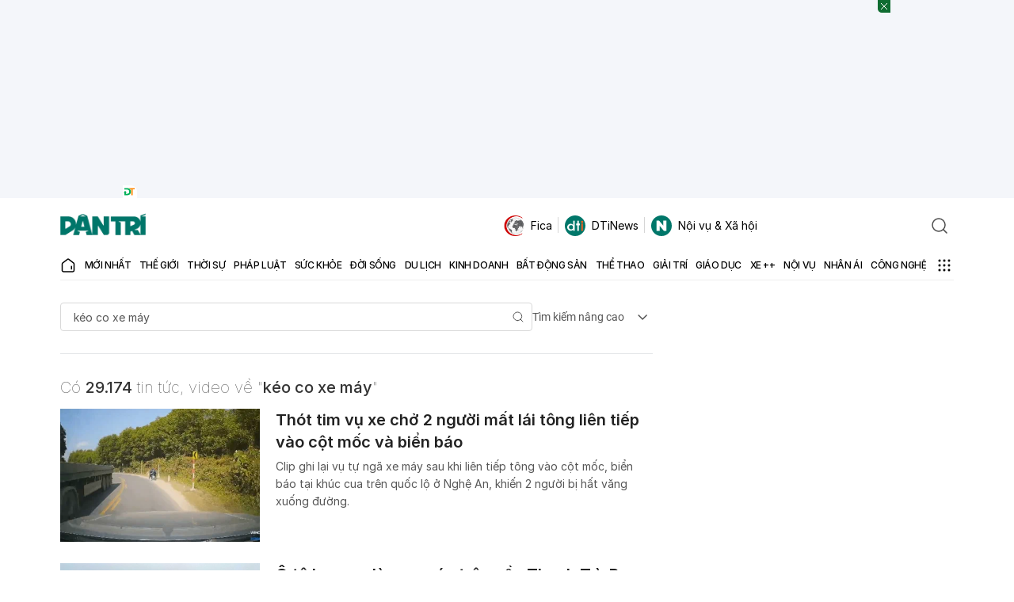

--- FILE ---
content_type: text/html; charset=utf-8
request_url: https://www.google.com/recaptcha/api2/aframe
body_size: 268
content:
<!DOCTYPE HTML><html><head><meta http-equiv="content-type" content="text/html; charset=UTF-8"></head><body><script nonce="jdPs9OxevuWGJTG2FFQ7Bg">/** Anti-fraud and anti-abuse applications only. See google.com/recaptcha */ try{var clients={'sodar':'https://pagead2.googlesyndication.com/pagead/sodar?'};window.addEventListener("message",function(a){try{if(a.source===window.parent){var b=JSON.parse(a.data);var c=clients[b['id']];if(c){var d=document.createElement('img');d.src=c+b['params']+'&rc='+(localStorage.getItem("rc::a")?sessionStorage.getItem("rc::b"):"");window.document.body.appendChild(d);sessionStorage.setItem("rc::e",parseInt(sessionStorage.getItem("rc::e")||0)+1);localStorage.setItem("rc::h",'1768895943679');}}}catch(b){}});window.parent.postMessage("_grecaptcha_ready", "*");}catch(b){}</script></body></html>

--- FILE ---
content_type: application/javascript
request_url: https://cdn.dtadnetwork.com/tag/weather_data.js
body_size: 6146
content:
var tpm_weather_info={"angiang":{"2026-01-20 00":22.6,"2026-01-20 01":22.4,"2026-01-20 02":22,"2026-01-20 03":21.5,"2026-01-20 04":21.1,"2026-01-20 05":20.8,"2026-01-20 06":20.5,"2026-01-20 07":20.9,"2026-01-20 08":23,"2026-01-20 09":25.1,"2026-01-20 10":26.9,"2026-01-20 11":28.4,"2026-01-20 12":29.8,"2026-01-20 13":30.6,"2026-01-20 14":31.2,"2026-01-20 15":31.1,"2026-01-20 16":30.7,"2026-01-20 17":29.8,"2026-01-20 18":27.5,"2026-01-20 19":25.9,"2026-01-20 20":25.1,"2026-01-20 21":24.2,"2026-01-20 22":23.1,"2026-01-20 23":22.5},"bariavungtau":{"2026-01-20 00":24.3,"2026-01-20 01":24.5,"2026-01-20 02":24.3,"2026-01-20 03":24.3,"2026-01-20 04":24.4,"2026-01-20 05":24.4,"2026-01-20 06":24.3,"2026-01-20 07":24.5,"2026-01-20 08":25.3,"2026-01-20 09":26.2,"2026-01-20 10":27,"2026-01-20 11":28.2,"2026-01-20 12":29.2,"2026-01-20 13":29.8,"2026-01-20 14":30,"2026-01-20 15":28.7,"2026-01-20 16":27.1,"2026-01-20 17":26.5,"2026-01-20 18":25.5,"2026-01-20 19":24.9,"2026-01-20 20":24.5,"2026-01-20 21":24.3,"2026-01-20 22":24.2,"2026-01-20 23":24.2},"bacgiang":{"2026-01-20 00":20.1,"2026-01-20 01":20.3,"2026-01-20 02":20.3,"2026-01-20 03":20.2,"2026-01-20 04":20.2,"2026-01-20 05":20.2,"2026-01-20 06":20.2,"2026-01-20 07":20.2,"2026-01-20 08":20.8,"2026-01-20 09":21.8,"2026-01-20 10":22.8,"2026-01-20 11":23.7,"2026-01-20 12":24.7,"2026-01-20 13":25.4,"2026-01-20 14":25.5,"2026-01-20 15":25.5,"2026-01-20 16":24.7,"2026-01-20 17":23.9,"2026-01-20 18":22.7,"2026-01-20 19":21.8,"2026-01-20 20":21,"2026-01-20 21":20.4,"2026-01-20 22":20.1,"2026-01-20 23":19.8},"backan":[],"baclieu":{"2026-01-20 00":23,"2026-01-20 01":23,"2026-01-20 02":22.7,"2026-01-20 03":22.6,"2026-01-20 04":22.4,"2026-01-20 05":22.5,"2026-01-20 06":22.5,"2026-01-20 07":22.7,"2026-01-20 08":24.5,"2026-01-20 09":26,"2026-01-20 10":27.3,"2026-01-20 11":28.3,"2026-01-20 12":28.9,"2026-01-20 13":29.2,"2026-01-20 14":29.1,"2026-01-20 15":28.7,"2026-01-20 16":27.7,"2026-01-20 17":26.4,"2026-01-20 18":25.4,"2026-01-20 19":24.7,"2026-01-20 20":24.1,"2026-01-20 21":23.7,"2026-01-20 22":23.3,"2026-01-20 23":23},"bacninh":{"2026-01-20 00":19.9,"2026-01-20 01":20.2,"2026-01-20 02":20,"2026-01-20 03":19.9,"2026-01-20 04":19.8,"2026-01-20 05":19.8,"2026-01-20 06":19.7,"2026-01-20 07":19.9,"2026-01-20 08":20.5,"2026-01-20 09":21.5,"2026-01-20 10":22.4,"2026-01-20 11":23.5,"2026-01-20 12":24.4,"2026-01-20 13":25,"2026-01-20 14":25.1,"2026-01-20 15":25,"2026-01-20 16":24.6,"2026-01-20 17":23.7,"2026-01-20 18":22.5,"2026-01-20 19":21.4,"2026-01-20 20":20.6,"2026-01-20 21":20.1,"2026-01-20 22":19.7,"2026-01-20 23":19.5},"bentre":{"2026-01-20 00":22.9,"2026-01-20 01":23,"2026-01-20 02":22.8,"2026-01-20 03":22.8,"2026-01-20 04":22.7,"2026-01-20 05":22.8,"2026-01-20 06":22.8,"2026-01-20 07":22.9,"2026-01-20 08":24.3,"2026-01-20 09":25.9,"2026-01-20 10":27.3,"2026-01-20 11":28.6,"2026-01-20 12":29.6,"2026-01-20 13":29.3,"2026-01-20 14":30.3,"2026-01-20 15":30.6,"2026-01-20 16":30.5,"2026-01-20 17":30.1,"2026-01-20 18":28.1,"2026-01-20 19":26.1,"2026-01-20 20":24.8,"2026-01-20 21":23.9,"2026-01-20 22":23.3,"2026-01-20 23":23},"binhdinh":{"2026-01-20 00":20.9,"2026-01-20 01":20.4,"2026-01-20 02":19.9,"2026-01-20 03":19.7,"2026-01-20 04":19.5,"2026-01-20 05":19.2,"2026-01-20 06":18.8,"2026-01-20 07":19.1,"2026-01-20 08":21.6,"2026-01-20 09":23.8,"2026-01-20 10":25.7,"2026-01-20 11":26.9,"2026-01-20 12":27.3,"2026-01-20 13":27.5,"2026-01-20 14":27.5,"2026-01-20 15":26.7,"2026-01-20 16":25.7,"2026-01-20 17":24.7,"2026-01-20 18":23.6,"2026-01-20 19":23,"2026-01-20 20":22.7,"2026-01-20 21":22.4,"2026-01-20 22":22.1,"2026-01-20 23":21.8},"binhduong":{"2026-01-20 00":22.7,"2026-01-20 01":22.6,"2026-01-20 02":22.3,"2026-01-20 03":22,"2026-01-20 04":21.8,"2026-01-20 05":21.7,"2026-01-20 06":21.5,"2026-01-20 07":22.2,"2026-01-20 08":23.6,"2026-01-20 09":25.4,"2026-01-20 10":27.1,"2026-01-20 11":28.7,"2026-01-20 12":29.9,"2026-01-20 13":30.7,"2026-01-20 14":31.3,"2026-01-20 15":31.3,"2026-01-20 16":30.8,"2026-01-20 17":29.9,"2026-01-20 18":28,"2026-01-20 19":26.6,"2026-01-20 20":24.9,"2026-01-20 21":23.8,"2026-01-20 22":23.1,"2026-01-20 23":22.5},"binhphuoc":{"2026-01-20 00":22.1,"2026-01-20 01":22.1,"2026-01-20 02":21.7,"2026-01-20 03":21.7,"2026-01-20 04":21.7,"2026-01-20 05":21.5,"2026-01-20 06":21.4,"2026-01-20 07":22,"2026-01-20 08":23.2,"2026-01-20 09":24.9,"2026-01-20 10":26.6,"2026-01-20 11":28.3,"2026-01-20 12":29.5,"2026-01-20 13":30.4,"2026-01-20 14":30.9,"2026-01-20 15":30.7,"2026-01-20 16":30.4,"2026-01-20 17":29.5,"2026-01-20 18":28,"2026-01-20 19":27,"2026-01-20 20":26.2,"2026-01-20 21":25.5,"2026-01-20 22":23.2,"2026-01-20 23":22.5},"binhthuan":{"2026-01-20 00":21.3,"2026-01-20 01":21.2,"2026-01-20 02":20.7,"2026-01-20 03":20.1,"2026-01-20 04":19.4,"2026-01-20 05":19.2,"2026-01-20 06":19.1,"2026-01-20 07":19.7,"2026-01-20 08":22.8,"2026-01-20 09":25.5,"2026-01-20 10":27,"2026-01-20 11":28.1,"2026-01-20 12":28.6,"2026-01-20 13":28.6,"2026-01-20 14":27.8,"2026-01-20 15":27.2,"2026-01-20 16":26.6,"2026-01-20 17":25.7,"2026-01-20 18":24.4,"2026-01-20 19":23.7,"2026-01-20 20":23.2,"2026-01-20 21":22.8,"2026-01-20 22":22.5,"2026-01-20 23":21.5},"camau":{"2026-01-20 00":22.4,"2026-01-20 01":22.7,"2026-01-20 02":22.4,"2026-01-20 03":22.3,"2026-01-20 04":22.2,"2026-01-20 05":22,"2026-01-20 06":21.8,"2026-01-20 07":22.1,"2026-01-20 08":23.9,"2026-01-20 09":25.7,"2026-01-20 10":27,"2026-01-20 11":28.3,"2026-01-20 12":29.3,"2026-01-20 13":29.9,"2026-01-20 14":30.2,"2026-01-20 15":30,"2026-01-20 16":29.4,"2026-01-20 17":27.9,"2026-01-20 18":25.8,"2026-01-20 19":24.7,"2026-01-20 20":23.8,"2026-01-20 21":23.1,"2026-01-20 22":22.6,"2026-01-20 23":22.3},"cantho":{"2026-01-20 00":22,"2026-01-20 01":21.7,"2026-01-20 02":21.4,"2026-01-20 03":21.2,"2026-01-20 04":21,"2026-01-20 05":20.9,"2026-01-20 06":20.8,"2026-01-20 07":21.3,"2026-01-20 08":23.5,"2026-01-20 09":25.5,"2026-01-20 10":26.9,"2026-01-20 11":28.3,"2026-01-20 12":29.6,"2026-01-20 13":30.2,"2026-01-20 14":30,"2026-01-20 15":29.6,"2026-01-20 16":29.6,"2026-01-20 17":28.7,"2026-01-20 18":27.1,"2026-01-20 19":24.7,"2026-01-20 20":23.8,"2026-01-20 21":23.2,"2026-01-20 22":22.6,"2026-01-20 23":22.1},"caobang":{"2026-01-20 00":17.7,"2026-01-20 01":17.9,"2026-01-20 02":17.9,"2026-01-20 03":17.9,"2026-01-20 04":17.7,"2026-01-20 05":17.6,"2026-01-20 06":17.6,"2026-01-20 07":17.8,"2026-01-20 08":18.7,"2026-01-20 09":20.4,"2026-01-20 10":21.9,"2026-01-20 11":23.1,"2026-01-20 12":23.6,"2026-01-20 13":24.2,"2026-01-20 14":24.6,"2026-01-20 15":24.2,"2026-01-20 16":23.6,"2026-01-20 17":22.5,"2026-01-20 18":21.4,"2026-01-20 19":19.2,"2026-01-20 20":16.8,"2026-01-20 21":16,"2026-01-20 22":15.4,"2026-01-20 23":15},"danang":{"2026-01-20 00":18,"2026-01-20 01":17.6,"2026-01-20 02":17.1,"2026-01-20 03":16.7,"2026-01-20 04":16.5,"2026-01-20 05":16.4,"2026-01-20 06":16.4,"2026-01-20 07":16.8,"2026-01-20 08":19.7,"2026-01-20 09":22,"2026-01-20 10":23,"2026-01-20 11":23.7,"2026-01-20 12":24.6,"2026-01-20 13":24.6,"2026-01-20 14":24.3,"2026-01-20 15":24,"2026-01-20 16":23.2,"2026-01-20 17":22.2,"2026-01-20 18":20.8,"2026-01-20 19":19.7,"2026-01-20 20":18.9,"2026-01-20 21":18.4,"2026-01-20 22":18.1,"2026-01-20 23":18},"daklak":{"2026-01-20 00":18.8,"2026-01-20 01":18.5,"2026-01-20 02":17.8,"2026-01-20 03":17.3,"2026-01-20 04":16.9,"2026-01-20 05":16.4,"2026-01-20 06":15.8,"2026-01-20 07":15.8,"2026-01-20 08":18.9,"2026-01-20 09":21.8,"2026-01-20 10":24.1,"2026-01-20 11":26,"2026-01-20 12":27.4,"2026-01-20 13":28.4,"2026-01-20 14":29,"2026-01-20 15":28.7,"2026-01-20 16":27.9,"2026-01-20 17":26.5,"2026-01-20 18":24,"2026-01-20 19":22.1,"2026-01-20 20":20.9,"2026-01-20 21":19.9,"2026-01-20 22":19.2,"2026-01-20 23":18.4},"daknong":{"2026-01-20 00":14.9,"2026-01-20 01":14.5,"2026-01-20 02":14,"2026-01-20 03":13.6,"2026-01-20 04":13.1,"2026-01-20 05":12.8,"2026-01-20 06":12.4,"2026-01-20 07":12.7,"2026-01-20 08":17.6,"2026-01-20 09":22.4,"2026-01-20 10":24.6,"2026-01-20 11":26.2,"2026-01-20 12":27.3,"2026-01-20 13":27.8,"2026-01-20 14":27.9,"2026-01-20 15":27.6,"2026-01-20 16":26.6,"2026-01-20 17":25.2,"2026-01-20 18":22.8,"2026-01-20 19":20.9,"2026-01-20 20":19.7,"2026-01-20 21":19.2,"2026-01-20 22":18.5,"2026-01-20 23":17.4},"dienbien":{"2026-01-20 00":16.4,"2026-01-20 01":15.7,"2026-01-20 02":15.3,"2026-01-20 03":15.3,"2026-01-20 04":15.2,"2026-01-20 05":15,"2026-01-20 06":14.9,"2026-01-20 07":13.6,"2026-01-20 08":14.4,"2026-01-20 09":18.8,"2026-01-20 10":21.4,"2026-01-20 11":23,"2026-01-20 12":24.1,"2026-01-20 13":24.7,"2026-01-20 14":25.1,"2026-01-20 15":25.2,"2026-01-20 16":24.8,"2026-01-20 17":23.8,"2026-01-20 18":21.9,"2026-01-20 19":20.9,"2026-01-20 20":19.7,"2026-01-20 21":18,"2026-01-20 22":16.6,"2026-01-20 23":15.8},"dongnai":{"2026-01-20 00":22.8,"2026-01-20 01":22.8,"2026-01-20 02":22.5,"2026-01-20 03":22.5,"2026-01-20 04":22.4,"2026-01-20 05":22.2,"2026-01-20 06":22,"2026-01-20 07":22.3,"2026-01-20 08":23.8,"2026-01-20 09":25.5,"2026-01-20 10":27,"2026-01-20 11":28.5,"2026-01-20 12":29.7,"2026-01-20 13":30.4,"2026-01-20 14":31,"2026-01-20 15":31,"2026-01-20 16":30.8,"2026-01-20 17":30,"2026-01-20 18":28.2,"2026-01-20 19":25.2,"2026-01-20 20":24.2,"2026-01-20 21":23.3,"2026-01-20 22":22.8,"2026-01-20 23":22.5},"dongthap":{"2026-01-20 00":23.1,"2026-01-20 01":22.9,"2026-01-20 02":22.4,"2026-01-20 03":22.2,"2026-01-20 04":21.9,"2026-01-20 05":21.6,"2026-01-20 06":21.5,"2026-01-20 07":21.9,"2026-01-20 08":23.5,"2026-01-20 09":25.3,"2026-01-20 10":26.9,"2026-01-20 11":28.4,"2026-01-20 12":29.7,"2026-01-20 13":30.5,"2026-01-20 14":31,"2026-01-20 15":31.2,"2026-01-20 16":30.7,"2026-01-20 17":30,"2026-01-20 18":28.4,"2026-01-20 19":27.2,"2026-01-20 20":26.3,"2026-01-20 21":25.4,"2026-01-20 22":24.2,"2026-01-20 23":23.6},"gialai":{"2026-01-20 00":17.1,"2026-01-20 01":16.5,"2026-01-20 02":16.2,"2026-01-20 03":16,"2026-01-20 04":16.1,"2026-01-20 05":16.1,"2026-01-20 06":15.6,"2026-01-20 07":15.4,"2026-01-20 08":18.6,"2026-01-20 09":21.2,"2026-01-20 10":23.5,"2026-01-20 11":25.3,"2026-01-20 12":26.7,"2026-01-20 13":27.6,"2026-01-20 14":27.9,"2026-01-20 15":27.5,"2026-01-20 16":26.4,"2026-01-20 17":25.1,"2026-01-20 18":23,"2026-01-20 19":21.1,"2026-01-20 20":19.7,"2026-01-20 21":18.9,"2026-01-20 22":18.2,"2026-01-20 23":17.6},"hagiang":{"2026-01-20 00":16.8,"2026-01-20 01":16.8,"2026-01-20 02":16.7,"2026-01-20 03":16.6,"2026-01-20 04":16.4,"2026-01-20 05":16.3,"2026-01-20 06":16.2,"2026-01-20 07":16.1,"2026-01-20 08":16.7,"2026-01-20 09":18.2,"2026-01-20 10":19.3,"2026-01-20 11":20.6,"2026-01-20 12":21.1,"2026-01-20 13":21.4,"2026-01-20 14":21.5,"2026-01-20 15":21.3,"2026-01-20 16":20.8,"2026-01-20 17":20,"2026-01-20 18":18.9,"2026-01-20 19":18.4,"2026-01-20 20":18.2,"2026-01-20 21":17.8,"2026-01-20 22":17.6,"2026-01-20 23":17.5},"hanam":{"2026-01-20 00":21.2,"2026-01-20 01":21.4,"2026-01-20 02":21.1,"2026-01-20 03":20.8,"2026-01-20 04":20.4,"2026-01-20 05":20.1,"2026-01-20 06":20.2,"2026-01-20 07":20.3,"2026-01-20 08":21.4,"2026-01-20 09":22.4,"2026-01-20 10":23.1,"2026-01-20 11":23.9,"2026-01-20 12":24.8,"2026-01-20 13":25.4,"2026-01-20 14":25.5,"2026-01-20 15":25.1,"2026-01-20 16":24.6,"2026-01-20 17":23.7,"2026-01-20 18":22.8,"2026-01-20 19":22,"2026-01-20 20":21.6,"2026-01-20 21":21.1,"2026-01-20 22":20.8,"2026-01-20 23":20.8},"hanoi":{"2026-01-20 00":20.5,"2026-01-20 01":20.6,"2026-01-20 02":20.5,"2026-01-20 03":20.4,"2026-01-20 04":20.3,"2026-01-20 05":20.2,"2026-01-20 06":20.1,"2026-01-20 07":20.2,"2026-01-20 08":20.6,"2026-01-20 09":21.3,"2026-01-20 10":22.2,"2026-01-20 11":23.5,"2026-01-20 12":24.4,"2026-01-20 13":24.9,"2026-01-20 14":25.4,"2026-01-20 15":25.2,"2026-01-20 16":24.6,"2026-01-20 17":23.9,"2026-01-20 18":22.9,"2026-01-20 19":22.2,"2026-01-20 20":21.6,"2026-01-20 21":21,"2026-01-20 22":20.5,"2026-01-20 23":20.1},"hatinh":{"2026-01-20 00":20.4,"2026-01-20 01":20.2,"2026-01-20 02":19.9,"2026-01-20 03":19.3,"2026-01-20 04":18.6,"2026-01-20 05":18.3,"2026-01-20 06":18.2,"2026-01-20 07":18.6,"2026-01-20 08":20.1,"2026-01-20 09":22.1,"2026-01-20 10":24.1,"2026-01-20 11":25.3,"2026-01-20 12":26.4,"2026-01-20 13":27.1,"2026-01-20 14":27.5,"2026-01-20 15":25.4,"2026-01-20 16":24.4,"2026-01-20 17":23.5,"2026-01-20 18":22.4,"2026-01-20 19":21.9,"2026-01-20 20":21.6,"2026-01-20 21":20.9,"2026-01-20 22":20.4,"2026-01-20 23":20.1},"haiduong":{"2026-01-20 00":19.9,"2026-01-20 01":20,"2026-01-20 02":20,"2026-01-20 03":20,"2026-01-20 04":20,"2026-01-20 05":19.9,"2026-01-20 06":19.8,"2026-01-20 07":19.9,"2026-01-20 08":20.6,"2026-01-20 09":21.7,"2026-01-20 10":22.6,"2026-01-20 11":23.6,"2026-01-20 12":24.4,"2026-01-20 13":24.6,"2026-01-20 14":25,"2026-01-20 15":24.8,"2026-01-20 16":24.2,"2026-01-20 17":23.2,"2026-01-20 18":21.9,"2026-01-20 19":21,"2026-01-20 20":20.3,"2026-01-20 21":19.8,"2026-01-20 22":19.4,"2026-01-20 23":19.2},"haiphong":{"2026-01-20 00":20,"2026-01-20 01":20,"2026-01-20 02":20.1,"2026-01-20 03":20.1,"2026-01-20 04":20.1,"2026-01-20 05":19.9,"2026-01-20 06":19.9,"2026-01-20 07":20.3,"2026-01-20 08":20.9,"2026-01-20 09":21.7,"2026-01-20 10":22.4,"2026-01-20 11":23.2,"2026-01-20 12":23.7,"2026-01-20 13":24.1,"2026-01-20 14":24.2,"2026-01-20 15":23.8,"2026-01-20 16":23.3,"2026-01-20 17":22.5,"2026-01-20 18":21.5,"2026-01-20 19":20.9,"2026-01-20 20":20.3,"2026-01-20 21":19.9,"2026-01-20 22":19.6,"2026-01-20 23":19.4},"haugiang":{"2026-01-20 00":22.4,"2026-01-20 01":22.3,"2026-01-20 02":22,"2026-01-20 03":21.7,"2026-01-20 04":21.4,"2026-01-20 05":21.2,"2026-01-20 06":21,"2026-01-20 07":21.4,"2026-01-20 08":23.3,"2026-01-20 09":25.3,"2026-01-20 10":26.8,"2026-01-20 11":28.3,"2026-01-20 12":29.7,"2026-01-20 13":30.4,"2026-01-20 14":30.8,"2026-01-20 15":30.6,"2026-01-20 16":30,"2026-01-20 17":29,"2026-01-20 18":27.2,"2026-01-20 19":25.3,"2026-01-20 20":24.2,"2026-01-20 21":23.4,"2026-01-20 22":22.8,"2026-01-20 23":22.3},"hochiminh":{"2026-01-20 00":22.9,"2026-01-20 01":22.9,"2026-01-20 02":22.6,"2026-01-20 03":22.4,"2026-01-20 04":22.3,"2026-01-20 05":22.2,"2026-01-20 06":22.1,"2026-01-20 07":22.6,"2026-01-20 08":24,"2026-01-20 09":25.8,"2026-01-20 10":27.3,"2026-01-20 11":28.7,"2026-01-20 12":30,"2026-01-20 13":30.8,"2026-01-20 14":31.2,"2026-01-20 15":31.2,"2026-01-20 16":30.8,"2026-01-20 17":30,"2026-01-20 18":27.8,"2026-01-20 19":25.9,"2026-01-20 20":24.2,"2026-01-20 21":23.5,"2026-01-20 22":23,"2026-01-20 23":22.6},"hoabinh":{"2026-01-20 00":19.4,"2026-01-20 01":19.4,"2026-01-20 02":19.1,"2026-01-20 03":18.7,"2026-01-20 04":18.5,"2026-01-20 05":18.3,"2026-01-20 06":18.1,"2026-01-20 07":18.3,"2026-01-20 08":19.4,"2026-01-20 09":20.8,"2026-01-20 10":21.9,"2026-01-20 11":22.9,"2026-01-20 12":23.8,"2026-01-20 13":24.6,"2026-01-20 14":25,"2026-01-20 15":25.1,"2026-01-20 16":24.3,"2026-01-20 17":23,"2026-01-20 18":21.6,"2026-01-20 19":20.8,"2026-01-20 20":20.5,"2026-01-20 21":20.1,"2026-01-20 22":19.8,"2026-01-20 23":19.6},"hungyen":{"2026-01-20 00":20.4,"2026-01-20 01":20.5,"2026-01-20 02":20.4,"2026-01-20 03":20.2,"2026-01-20 04":20.1,"2026-01-20 05":19.9,"2026-01-20 06":19.9,"2026-01-20 07":20,"2026-01-20 08":20.4,"2026-01-20 09":21.3,"2026-01-20 10":22.3,"2026-01-20 11":23.6,"2026-01-20 12":24.3,"2026-01-20 13":24.8,"2026-01-20 14":24.7,"2026-01-20 15":24.5,"2026-01-20 16":24.1,"2026-01-20 17":23.4,"2026-01-20 18":22.5,"2026-01-20 19":21.7,"2026-01-20 20":21.1,"2026-01-20 21":20.6,"2026-01-20 22":20.2,"2026-01-20 23":19.9},"khanhhoa":{"2026-01-20 00":19,"2026-01-20 01":19.3,"2026-01-20 02":18.9,"2026-01-20 03":18.6,"2026-01-20 04":18.2,"2026-01-20 05":17.9,"2026-01-20 06":17.6,"2026-01-20 07":18.7,"2026-01-20 08":22.6,"2026-01-20 09":24.8,"2026-01-20 10":26.6,"2026-01-20 11":28,"2026-01-20 12":28.9,"2026-01-20 13":29.2,"2026-01-20 14":28.2,"2026-01-20 15":27.2,"2026-01-20 16":26.4,"2026-01-20 17":25.3,"2026-01-20 18":23.6,"2026-01-20 19":22.5,"2026-01-20 20":21.8,"2026-01-20 21":21,"2026-01-20 22":19.9,"2026-01-20 23":18.9},"kiengiang":{"2026-01-20 00":24.7,"2026-01-20 01":24.6,"2026-01-20 02":24.2,"2026-01-20 03":24,"2026-01-20 04":23.8,"2026-01-20 05":23.5,"2026-01-20 06":23.2,"2026-01-20 07":23.2,"2026-01-20 08":23.6,"2026-01-20 09":24.6,"2026-01-20 10":25.9,"2026-01-20 11":27,"2026-01-20 12":28.1,"2026-01-20 13":29,"2026-01-20 14":29.8,"2026-01-20 15":30.4,"2026-01-20 16":30.6,"2026-01-20 17":30.2,"2026-01-20 18":29.1,"2026-01-20 19":27.9,"2026-01-20 20":26.8,"2026-01-20 21":25.8,"2026-01-20 22":24.9,"2026-01-20 23":24.4},"kontum":{"2026-01-20 00":18.9,"2026-01-20 01":19,"2026-01-20 02":18.4,"2026-01-20 03":17.5,"2026-01-20 04":17,"2026-01-20 05":16.5,"2026-01-20 06":16.2,"2026-01-20 07":17,"2026-01-20 08":18.7,"2026-01-20 09":21.5,"2026-01-20 10":23.9,"2026-01-20 11":26.2,"2026-01-20 12":27.8,"2026-01-20 13":28.5,"2026-01-20 14":28.6,"2026-01-20 15":28.4,"2026-01-20 16":27.6,"2026-01-20 17":25.6,"2026-01-20 18":23.7,"2026-01-20 19":22.3,"2026-01-20 20":21.1,"2026-01-20 21":20.2,"2026-01-20 22":19.5,"2026-01-20 23":18.7},"laichau":{"2026-01-20 00":16.3,"2026-01-20 01":16.6,"2026-01-20 02":16.3,"2026-01-20 03":16.1,"2026-01-20 04":15.6,"2026-01-20 05":15.6,"2026-01-20 06":15.4,"2026-01-20 07":15.5,"2026-01-20 08":16.9,"2026-01-20 09":19.8,"2026-01-20 10":21.5,"2026-01-20 11":22.7,"2026-01-20 12":23.6,"2026-01-20 13":24,"2026-01-20 14":24.4,"2026-01-20 15":24.4,"2026-01-20 16":24,"2026-01-20 17":23,"2026-01-20 18":21,"2026-01-20 19":19.8,"2026-01-20 20":17.9,"2026-01-20 21":17.8,"2026-01-20 22":17.4,"2026-01-20 23":16.8},"lamdong":{"2026-01-20 00":10,"2026-01-20 01":9.7,"2026-01-20 02":9.5,"2026-01-20 03":9.5,"2026-01-20 04":9.3,"2026-01-20 05":9,"2026-01-20 06":8.5,"2026-01-20 07":9.9,"2026-01-20 08":15.1,"2026-01-20 09":18,"2026-01-20 10":19.6,"2026-01-20 11":20.7,"2026-01-20 12":21.7,"2026-01-20 13":22.4,"2026-01-20 14":22.5,"2026-01-20 15":22.1,"2026-01-20 16":21.4,"2026-01-20 17":20.1,"2026-01-20 18":17.7,"2026-01-20 19":15.6,"2026-01-20 20":13.8,"2026-01-20 21":11.4,"2026-01-20 22":10.7,"2026-01-20 23":10.8},"langson":{"2026-01-20 00":17.3,"2026-01-20 01":17.6,"2026-01-20 02":17.6,"2026-01-20 03":17.6,"2026-01-20 04":17.4,"2026-01-20 05":17.4,"2026-01-20 06":17.3,"2026-01-20 07":17.4,"2026-01-20 08":18.7,"2026-01-20 09":20.2,"2026-01-20 10":21,"2026-01-20 11":21.9,"2026-01-20 12":22.5,"2026-01-20 13":23.1,"2026-01-20 14":22.7,"2026-01-20 15":22.6,"2026-01-20 16":21.9,"2026-01-20 17":20.9,"2026-01-20 18":19.5,"2026-01-20 19":18.9,"2026-01-20 20":18.3,"2026-01-20 21":17.1,"2026-01-20 22":15,"2026-01-20 23":14},"laocai":{"2026-01-20 00":17.5,"2026-01-20 01":17.7,"2026-01-20 02":17.5,"2026-01-20 03":17.2,"2026-01-20 04":17.2,"2026-01-20 05":16.8,"2026-01-20 06":16.7,"2026-01-20 07":16.8,"2026-01-20 08":17.3,"2026-01-20 09":19,"2026-01-20 10":20.9,"2026-01-20 11":22.2,"2026-01-20 12":23.1,"2026-01-20 13":23.9,"2026-01-20 14":24.4,"2026-01-20 15":24.6,"2026-01-20 16":24.3,"2026-01-20 17":23.2,"2026-01-20 18":22,"2026-01-20 19":21.1,"2026-01-20 20":20.6,"2026-01-20 21":20.3,"2026-01-20 22":20,"2026-01-20 23":19.8},"longan":{"2026-01-20 00":22.4,"2026-01-20 01":22.6,"2026-01-20 02":22.4,"2026-01-20 03":22.3,"2026-01-20 04":22.2,"2026-01-20 05":22.2,"2026-01-20 06":22.2,"2026-01-20 07":22.6,"2026-01-20 08":24.2,"2026-01-20 09":25.9,"2026-01-20 10":27.4,"2026-01-20 11":28.2,"2026-01-20 12":29.2,"2026-01-20 13":30.2,"2026-01-20 14":30.8,"2026-01-20 15":31.1,"2026-01-20 16":30.7,"2026-01-20 17":29.5,"2026-01-20 18":27.2,"2026-01-20 19":25.2,"2026-01-20 20":24,"2026-01-20 21":23.1,"2026-01-20 22":22.6,"2026-01-20 23":22.3},"namdinh":{"2026-01-20 00":20.2,"2026-01-20 01":20.5,"2026-01-20 02":20.3,"2026-01-20 03":20.2,"2026-01-20 04":20.1,"2026-01-20 05":19.9,"2026-01-20 06":19.9,"2026-01-20 07":20.1,"2026-01-20 08":20.5,"2026-01-20 09":21.5,"2026-01-20 10":22.9,"2026-01-20 11":23.9,"2026-01-20 12":24.4,"2026-01-20 13":24.7,"2026-01-20 14":24.4,"2026-01-20 15":24.1,"2026-01-20 16":23.6,"2026-01-20 17":23,"2026-01-20 18":22.2,"2026-01-20 19":21.5,"2026-01-20 20":20.9,"2026-01-20 21":20.4,"2026-01-20 22":20,"2026-01-20 23":19.8},"nghean":{"2026-01-20 00":20.9,"2026-01-20 01":20.7,"2026-01-20 02":19.9,"2026-01-20 03":19.2,"2026-01-20 04":19.1,"2026-01-20 05":18.9,"2026-01-20 06":18.9,"2026-01-20 07":19.1,"2026-01-20 08":20.2,"2026-01-20 09":22.3,"2026-01-20 10":23.7,"2026-01-20 11":24.8,"2026-01-20 12":25.9,"2026-01-20 13":26.9,"2026-01-20 14":27.5,"2026-01-20 15":27.6,"2026-01-20 16":26.2,"2026-01-20 17":24.4,"2026-01-20 18":23.2,"2026-01-20 19":22.2,"2026-01-20 20":21.6,"2026-01-20 21":21.2,"2026-01-20 22":21,"2026-01-20 23":20.7},"ninhbinh":{"2026-01-20 00":20.1,"2026-01-20 01":20.3,"2026-01-20 02":20.2,"2026-01-20 03":20.1,"2026-01-20 04":19.7,"2026-01-20 05":19.6,"2026-01-20 06":19.6,"2026-01-20 07":19.7,"2026-01-20 08":20.5,"2026-01-20 09":21.4,"2026-01-20 10":22.5,"2026-01-20 11":23.8,"2026-01-20 12":24.2,"2026-01-20 13":24.3,"2026-01-20 14":24.3,"2026-01-20 15":24.1,"2026-01-20 16":23.5,"2026-01-20 17":22.8,"2026-01-20 18":21.7,"2026-01-20 19":20.9,"2026-01-20 20":20.5,"2026-01-20 21":20.1,"2026-01-20 22":20,"2026-01-20 23":19.9},"ninhthuan":{"2026-01-20 00":18.8,"2026-01-20 01":18.7,"2026-01-20 02":17.9,"2026-01-20 03":17.1,"2026-01-20 04":16.4,"2026-01-20 05":15.9,"2026-01-20 06":15.6,"2026-01-20 07":17,"2026-01-20 08":20.7,"2026-01-20 09":24.7,"2026-01-20 10":26.5,"2026-01-20 11":28.4,"2026-01-20 12":29.8,"2026-01-20 13":30.3,"2026-01-20 14":30.2,"2026-01-20 15":29.1,"2026-01-20 16":27.9,"2026-01-20 17":26.4,"2026-01-20 18":24.3,"2026-01-20 19":23.1,"2026-01-20 20":22.9,"2026-01-20 21":22.4,"2026-01-20 22":21.5,"2026-01-20 23":19.6},"phutho":{"2026-01-20 00":20.5,"2026-01-20 01":20.6,"2026-01-20 02":20.5,"2026-01-20 03":20.5,"2026-01-20 04":20.5,"2026-01-20 05":20.4,"2026-01-20 06":20.4,"2026-01-20 07":20.4,"2026-01-20 08":20.8,"2026-01-20 09":21.7,"2026-01-20 10":22.6,"2026-01-20 11":23.3,"2026-01-20 12":24.3,"2026-01-20 13":25.3,"2026-01-20 14":25.9,"2026-01-20 15":25.6,"2026-01-20 16":25.2,"2026-01-20 17":24.4,"2026-01-20 18":23.4,"2026-01-20 19":22.7,"2026-01-20 20":22.1,"2026-01-20 21":21.4,"2026-01-20 22":20.9,"2026-01-20 23":20.5},"phuyen":{"2026-01-20 00":18.6,"2026-01-20 01":17.8,"2026-01-20 02":17,"2026-01-20 03":16.3,"2026-01-20 04":16,"2026-01-20 05":15.7,"2026-01-20 06":15.6,"2026-01-20 07":16.8,"2026-01-20 08":21.6,"2026-01-20 09":24.1,"2026-01-20 10":25.6,"2026-01-20 11":26.8,"2026-01-20 12":27.4,"2026-01-20 13":27.4,"2026-01-20 14":27.4,"2026-01-20 15":26.8,"2026-01-20 16":25.8,"2026-01-20 17":24.1,"2026-01-20 18":22.2,"2026-01-20 19":21.3,"2026-01-20 20":20.7,"2026-01-20 21":20.5,"2026-01-20 22":20.3,"2026-01-20 23":20.4},"quangbinh":{"2026-01-20 00":18.1,"2026-01-20 01":17.7,"2026-01-20 02":17.3,"2026-01-20 03":16.9,"2026-01-20 04":16.6,"2026-01-20 05":16.3,"2026-01-20 06":16.1,"2026-01-20 07":16.1,"2026-01-20 08":18.8,"2026-01-20 09":21,"2026-01-20 10":22.1,"2026-01-20 11":23,"2026-01-20 12":23.8,"2026-01-20 13":24.1,"2026-01-20 14":23.8,"2026-01-20 15":23.2,"2026-01-20 16":22.5,"2026-01-20 17":21.4,"2026-01-20 18":20.1,"2026-01-20 19":19.2,"2026-01-20 20":18.7,"2026-01-20 21":18.2,"2026-01-20 22":17.7,"2026-01-20 23":17.3},"quangnam":{"2026-01-20 00":19.6,"2026-01-20 01":19.7,"2026-01-20 02":19.5,"2026-01-20 03":19.1,"2026-01-20 04":18.7,"2026-01-20 05":18.4,"2026-01-20 06":18.4,"2026-01-20 07":18.7,"2026-01-20 08":21.4,"2026-01-20 09":23.3,"2026-01-20 10":24.8,"2026-01-20 11":25.8,"2026-01-20 12":26.5,"2026-01-20 13":26.5,"2026-01-20 14":25.9,"2026-01-20 15":25.6,"2026-01-20 16":24.7,"2026-01-20 17":23.7,"2026-01-20 18":22,"2026-01-20 19":21.3,"2026-01-20 20":21.2,"2026-01-20 21":20.3,"2026-01-20 22":19.4,"2026-01-20 23":19.2},"quangngai":{"2026-01-20 00":19.4,"2026-01-20 01":19.3,"2026-01-20 02":18.8,"2026-01-20 03":18.4,"2026-01-20 04":18,"2026-01-20 05":17.5,"2026-01-20 06":17.3,"2026-01-20 07":18.4,"2026-01-20 08":21.3,"2026-01-20 09":23.2,"2026-01-20 10":25,"2026-01-20 11":26,"2026-01-20 12":26.9,"2026-01-20 13":27.2,"2026-01-20 14":26.6,"2026-01-20 15":25.9,"2026-01-20 16":25.1,"2026-01-20 17":24.1,"2026-01-20 18":22.5,"2026-01-20 19":21.8,"2026-01-20 20":21.2,"2026-01-20 21":20.8,"2026-01-20 22":20,"2026-01-20 23":19.4},"quangninh":{"2026-01-20 00":20.6,"2026-01-20 01":20.8,"2026-01-20 02":20.8,"2026-01-20 03":20.9,"2026-01-20 04":20.8,"2026-01-20 05":20.7,"2026-01-20 06":20.6,"2026-01-20 07":20.9,"2026-01-20 08":21.2,"2026-01-20 09":21.6,"2026-01-20 10":22.2,"2026-01-20 11":22.9,"2026-01-20 12":23.5,"2026-01-20 13":23.7,"2026-01-20 14":24,"2026-01-20 15":23.7,"2026-01-20 16":23.2,"2026-01-20 17":22.3,"2026-01-20 18":21.4,"2026-01-20 19":21,"2026-01-20 20":20.9,"2026-01-20 21":20.7,"2026-01-20 22":20.7,"2026-01-20 23":20.5},"quangtri":{"2026-01-20 00":18.8,"2026-01-20 01":18.6,"2026-01-20 02":18.4,"2026-01-20 03":18.4,"2026-01-20 04":18.3,"2026-01-20 05":18.3,"2026-01-20 06":18.3,"2026-01-20 07":19,"2026-01-20 08":20.8,"2026-01-20 09":22.7,"2026-01-20 10":23.9,"2026-01-20 11":25,"2026-01-20 12":25.9,"2026-01-20 13":26.2,"2026-01-20 14":25.8,"2026-01-20 15":25.2,"2026-01-20 16":24.5,"2026-01-20 17":23.5,"2026-01-20 18":22.2,"2026-01-20 19":21.3,"2026-01-20 20":20.9,"2026-01-20 21":20.8,"2026-01-20 22":20.6,"2026-01-20 23":20.4},"soctrang":{"2026-01-20 00":22.3,"2026-01-20 01":22.4,"2026-01-20 02":22.1,"2026-01-20 03":22,"2026-01-20 04":21.9,"2026-01-20 05":21.9,"2026-01-20 06":21.8,"2026-01-20 07":22.3,"2026-01-20 08":23.7,"2026-01-20 09":25.7,"2026-01-20 10":27.1,"2026-01-20 11":28.2,"2026-01-20 12":29,"2026-01-20 13":29.5,"2026-01-20 14":29.6,"2026-01-20 15":29.3,"2026-01-20 16":27.3,"2026-01-20 17":25.9,"2026-01-20 18":25,"2026-01-20 19":24,"2026-01-20 20":23.3,"2026-01-20 21":22.9,"2026-01-20 22":22.6,"2026-01-20 23":22.3},"sonla":{"2026-01-20 00":17.3,"2026-01-20 01":16.9,"2026-01-20 02":16.4,"2026-01-20 03":16.3,"2026-01-20 04":16,"2026-01-20 05":15.6,"2026-01-20 06":15.2,"2026-01-20 07":15,"2026-01-20 08":16.9,"2026-01-20 09":21.5,"2026-01-20 10":22.6,"2026-01-20 11":23.7,"2026-01-20 12":25,"2026-01-20 13":25.8,"2026-01-20 14":26.4,"2026-01-20 15":26.6,"2026-01-20 16":26.2,"2026-01-20 17":25.3,"2026-01-20 18":23.1,"2026-01-20 19":21.6,"2026-01-20 20":20,"2026-01-20 21":19.7,"2026-01-20 22":19.6,"2026-01-20 23":19.1},"tayninh":{"2026-01-20 00":23.3,"2026-01-20 01":22.9,"2026-01-20 02":22.3,"2026-01-20 03":22,"2026-01-20 04":21.6,"2026-01-20 05":21.4,"2026-01-20 06":21.3,"2026-01-20 07":21.8,"2026-01-20 08":23.3,"2026-01-20 09":25.4,"2026-01-20 10":27.1,"2026-01-20 11":28.6,"2026-01-20 12":29.7,"2026-01-20 13":30.1,"2026-01-20 14":30.8,"2026-01-20 15":31,"2026-01-20 16":30.9,"2026-01-20 17":30.2,"2026-01-20 18":28.3,"2026-01-20 19":26.7,"2026-01-20 20":25.7,"2026-01-20 21":24.9,"2026-01-20 22":24.4,"2026-01-20 23":22.7},"thaibinh":{"2026-01-20 00":19.8,"2026-01-20 01":20,"2026-01-20 02":19.9,"2026-01-20 03":19.9,"2026-01-20 04":19.9,"2026-01-20 05":19.9,"2026-01-20 06":19.8,"2026-01-20 07":20.1,"2026-01-20 08":20.7,"2026-01-20 09":21.7,"2026-01-20 10":22.7,"2026-01-20 11":23.5,"2026-01-20 12":23.6,"2026-01-20 13":24,"2026-01-20 14":23.8,"2026-01-20 15":23.8,"2026-01-20 16":23.5,"2026-01-20 17":22.8,"2026-01-20 18":21.8,"2026-01-20 19":21,"2026-01-20 20":20.3,"2026-01-20 21":19.8,"2026-01-20 22":19.5,"2026-01-20 23":19.4},"thainguyen":{"2026-01-20 00":20.1,"2026-01-20 01":20.2,"2026-01-20 02":20,"2026-01-20 03":19.8,"2026-01-20 04":19.8,"2026-01-20 05":19.7,"2026-01-20 06":19.6,"2026-01-20 07":19.5,"2026-01-20 08":20.2,"2026-01-20 09":21.2,"2026-01-20 10":22.3,"2026-01-20 11":23.1,"2026-01-20 12":24,"2026-01-20 13":24.7,"2026-01-20 14":25.2,"2026-01-20 15":25.2,"2026-01-20 16":24.7,"2026-01-20 17":24,"2026-01-20 18":23,"2026-01-20 19":22.1,"2026-01-20 20":21.3,"2026-01-20 21":20.8,"2026-01-20 22":20.4,"2026-01-20 23":20.1},"thanhhoa":{"2026-01-20 00":19.7,"2026-01-20 01":19.8,"2026-01-20 02":19.7,"2026-01-20 03":19.7,"2026-01-20 04":19.7,"2026-01-20 05":19.7,"2026-01-20 06":19.5,"2026-01-20 07":19.7,"2026-01-20 08":20.6,"2026-01-20 09":22,"2026-01-20 10":23.4,"2026-01-20 11":24.2,"2026-01-20 12":24.6,"2026-01-20 13":24.7,"2026-01-20 14":24.6,"2026-01-20 15":24.4,"2026-01-20 16":23.6,"2026-01-20 17":22.6,"2026-01-20 18":21.4,"2026-01-20 19":20.8,"2026-01-20 20":20.4,"2026-01-20 21":20.2,"2026-01-20 22":20,"2026-01-20 23":19.9},"thuathienhue":{"2026-01-20 00":19.7,"2026-01-20 01":19.2,"2026-01-20 02":18.7,"2026-01-20 03":18.3,"2026-01-20 04":18.1,"2026-01-20 05":18,"2026-01-20 06":17.8,"2026-01-20 07":17.8,"2026-01-20 08":19.9,"2026-01-20 09":22.5,"2026-01-20 10":24.2,"2026-01-20 11":25.4,"2026-01-20 12":25.9,"2026-01-20 13":25.5,"2026-01-20 14":25.5,"2026-01-20 15":24.8,"2026-01-20 16":24.2,"2026-01-20 17":23.6,"2026-01-20 18":22.8,"2026-01-20 19":21.9,"2026-01-20 20":21.3,"2026-01-20 21":21,"2026-01-20 22":20.6,"2026-01-20 23":20.3},"tiengiang":{"2026-01-20 00":22.6,"2026-01-20 01":22.8,"2026-01-20 02":22.6,"2026-01-20 03":22.5,"2026-01-20 04":22.4,"2026-01-20 05":22.4,"2026-01-20 06":22.4,"2026-01-20 07":22.8,"2026-01-20 08":24.3,"2026-01-20 09":26,"2026-01-20 10":27.4,"2026-01-20 11":28.2,"2026-01-20 12":29.1,"2026-01-20 13":30.1,"2026-01-20 14":30.6,"2026-01-20 15":30.9,"2026-01-20 16":30.6,"2026-01-20 17":29.7,"2026-01-20 18":27.2,"2026-01-20 19":25.4,"2026-01-20 20":24.1,"2026-01-20 21":23.2,"2026-01-20 22":22.7,"2026-01-20 23":22.5},"travinh":{"2026-01-20 00":21.8,"2026-01-20 01":22.1,"2026-01-20 02":21.9,"2026-01-20 03":21.8,"2026-01-20 04":21.8,"2026-01-20 05":21.7,"2026-01-20 06":21.8,"2026-01-20 07":22.4,"2026-01-20 08":24.3,"2026-01-20 09":26.1,"2026-01-20 10":27.3,"2026-01-20 11":28.2,"2026-01-20 12":28.6,"2026-01-20 13":28.4,"2026-01-20 14":28.3,"2026-01-20 15":28.2,"2026-01-20 16":28.1,"2026-01-20 17":27.1,"2026-01-20 18":25.1,"2026-01-20 19":23.7,"2026-01-20 20":22.9,"2026-01-20 21":22.4,"2026-01-20 22":22.1,"2026-01-20 23":21.9},"tuyenquang":{"2026-01-20 00":21,"2026-01-20 01":21.2,"2026-01-20 02":20.9,"2026-01-20 03":20.5,"2026-01-20 04":20.2,"2026-01-20 05":20.1,"2026-01-20 06":20,"2026-01-20 07":19.8,"2026-01-20 08":20.7,"2026-01-20 09":22.2,"2026-01-20 10":23.3,"2026-01-20 11":24.3,"2026-01-20 12":25.1,"2026-01-20 13":25.6,"2026-01-20 14":26.1,"2026-01-20 15":26.4,"2026-01-20 16":26.1,"2026-01-20 17":25.1,"2026-01-20 18":23.7,"2026-01-20 19":23.1,"2026-01-20 20":22.6,"2026-01-20 21":22.2,"2026-01-20 22":21.9,"2026-01-20 23":21.5},"vinhlong":{"2026-01-20 00":21.8,"2026-01-20 01":21.6,"2026-01-20 02":21.3,"2026-01-20 03":21.2,"2026-01-20 04":21.2,"2026-01-20 05":21.1,"2026-01-20 06":20.9,"2026-01-20 07":21.3,"2026-01-20 08":23.6,"2026-01-20 09":25.7,"2026-01-20 10":27.1,"2026-01-20 11":28.5,"2026-01-20 12":29.8,"2026-01-20 13":29.5,"2026-01-20 14":28.8,"2026-01-20 15":29.8,"2026-01-20 16":30,"2026-01-20 17":29.3,"2026-01-20 18":27.9,"2026-01-20 19":27.5,"2026-01-20 20":24.6,"2026-01-20 21":23.8,"2026-01-20 22":22.7,"2026-01-20 23":22},"vinhphuc":{"2026-01-20 00":20.3,"2026-01-20 01":20.4,"2026-01-20 02":20.3,"2026-01-20 03":20.2,"2026-01-20 04":20.2,"2026-01-20 05":20.2,"2026-01-20 06":20.1,"2026-01-20 07":20.2,"2026-01-20 08":20.6,"2026-01-20 09":21.2,"2026-01-20 10":21.7,"2026-01-20 11":22.8,"2026-01-20 12":24.1,"2026-01-20 13":24.8,"2026-01-20 14":25,"2026-01-20 15":25,"2026-01-20 16":24.7,"2026-01-20 17":24,"2026-01-20 18":23,"2026-01-20 19":22.2,"2026-01-20 20":21.6,"2026-01-20 21":21,"2026-01-20 22":20.5,"2026-01-20 23":20.1},"yenbai":{"2026-01-20 00":21.1,"2026-01-20 01":21.1,"2026-01-20 02":20.8,"2026-01-20 03":20.7,"2026-01-20 04":20.5,"2026-01-20 05":20.5,"2026-01-20 06":20.4,"2026-01-20 07":20.4,"2026-01-20 08":21,"2026-01-20 09":21.7,"2026-01-20 10":22.7,"2026-01-20 11":23.7,"2026-01-20 12":24.8,"2026-01-20 13":25.6,"2026-01-20 14":26,"2026-01-20 15":26.2,"2026-01-20 16":25.7,"2026-01-20 17":24.8,"2026-01-20 18":23.6,"2026-01-20 19":22.9,"2026-01-20 20":22.4,"2026-01-20 21":22,"2026-01-20 22":21.5,"2026-01-20 23":21.1}}

--- FILE ---
content_type: application/javascript; charset=utf-8
request_url: https://fundingchoicesmessages.google.com/f/AGSKWxVS5VZ5V4HAKtpj2Hh8AFR4N5zbE05CU_msI6MZrJI9zxnS8444P2LZ4HnlURR_kcZY4mofVXWygOqu-QiJYqilXkwn5cht11k1TFjo4_LGLh0C3ZdU8lxO7zoXuuNGAfDLzCsiCYM6CPnYPgKtPjt736S1z5Ph1tSXI-3IvkjYn1_L0mlQdNqfs7Dg/__ad_service./hiadone_/ads-config./rpgetad./digg_ads.
body_size: -1289
content:
window['da369318-dfbf-4f94-8e07-82b2f401181a'] = true;